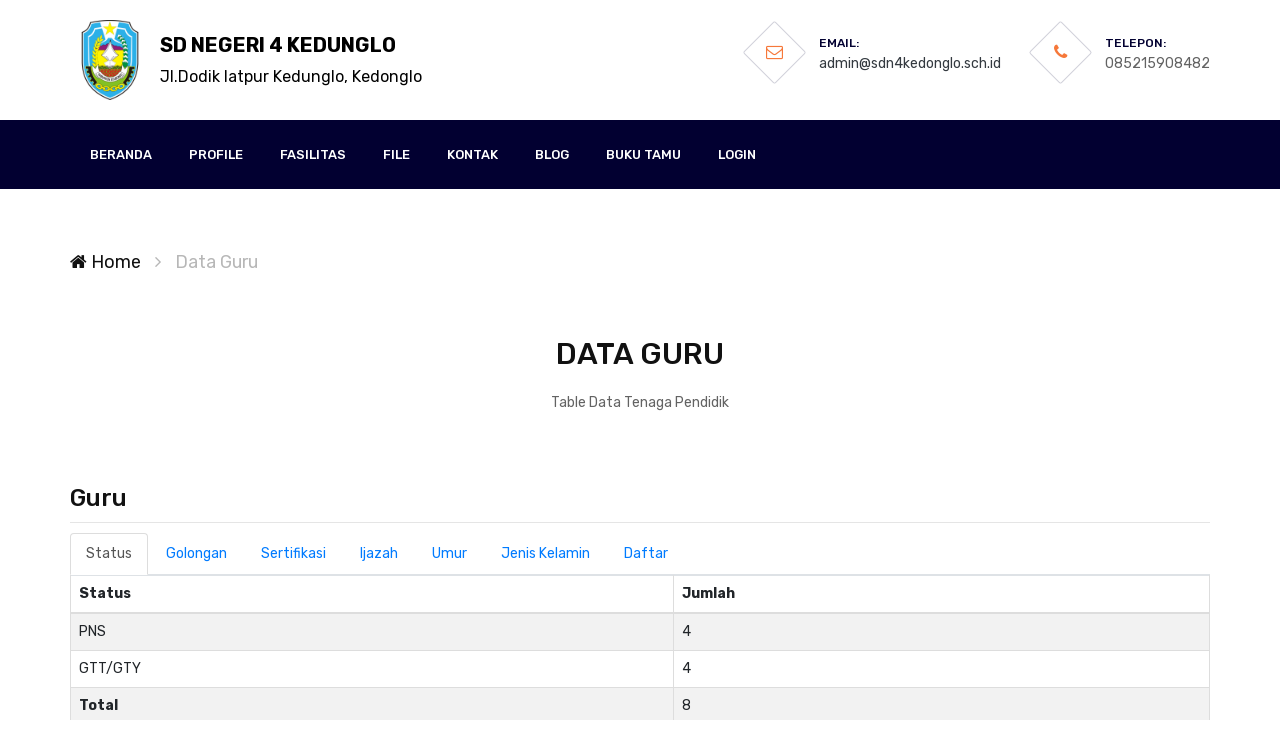

--- FILE ---
content_type: text/html; charset=UTF-8
request_url: https://sdn4kedonglo.sch.id/data-guru
body_size: 3684
content:
<!DOCTYPE html>
<html lang="en">
<head>
    <title>Data Guru - SD NEGERI 4 KEDUNGLO</title>
<meta charset="UTF-8">
<meta name="description" content="Lorem ipsum dolor sit amet, consectetur adipiscing elit. Vestibulum dictum libero ut turpis aliquam porta. Quisque eu fringilla odio.">
<meta name="keywords" content="SD NEGERI 4 KEDUNGLO, Sekolah, Official website SD NEGERI 4 KEDUNGLO, Dinas Pendidikan dan Kebudayaan, Dunia Pendidikan, Informasi Pendidikan">
<meta name="viewport" content="width=device-width, initial-scale=1.0">

<meta charset="utf-8" name="keywords" content="SD NEGERI 4 KEDUNGLO, Sekolah, Official website SD NEGERI 4 KEDUNGLO, Dinas Pendidikan dan Kebudayaan, Dunia Pendidikan, Informasi Pendidikan" />
<meta charset="utf-8" name="description" content="Lorem ipsum dolor sit amet, consectetur adipiscing elit. Vestibulum dictum libero ut turpis aliquam porta. Quisque eu fringilla odio." />
<meta property="og:title" content="Data Guru - SD NEGERI 4 KEDUNGLO" />
<meta property="og:url" content="https://sdn4kedonglo.sch.id/data-guru" />
<meta property="og:image" content="https://sdn4kedonglo.sch.id/assets/files/banner/banner-d118g2rz.jpeg" />
    <!-- Favicon -->
<link rel="shortcut icon" type="image/icon" href="https://sdn4kedonglo.sch.id/assets/files/logo/logo.png"/>

<!-- Google Fonts -->
<link href="https://fonts.googleapis.com/css?family=Rubik:400,400i,500,500i,700,700i" rel="stylesheet">

<!-- Stylesheets -->
<link rel="stylesheet" href="https://sdn4kedonglo.sch.id/assets/frontend/bootstrap/dist/css/bootstrap.css"/>
<link rel="stylesheet" href="https://sdn4kedonglo.sch.id/assets/frontend/css/bootstrap.min.css"/>
<link rel="stylesheet" href="https://sdn4kedonglo.sch.id/assets/frontend/css/font-awesome.min.css"/>
<link rel="stylesheet" href="https://sdn4kedonglo.sch.id/assets/frontend/css/themify-icons.css"/>
<link rel="stylesheet" href="https://sdn4kedonglo.sch.id/assets/frontend/css/magnific-popup.css"/>
<link rel="stylesheet" href="https://sdn4kedonglo.sch.id/assets/frontend/css/animate.css"/>
<link rel="stylesheet" href="https://sdn4kedonglo.sch.id/assets/frontend/css/owl.carousel.css"/>
<link rel="stylesheet" href="https://sdn4kedonglo.sch.id/assets/frontend/css/style.css"/>
<link rel="stylesheet" href="https://sdn4kedonglo.sch.id/assets/frontend/css/loadmore.css"/>

<!--[if lt IE 9]>
  <script src="https://oss.maxcdn.com/html5shiv/3.7.2/html5shiv.min.js"></script>
  <script src="https://oss.maxcdn.com/respond/1.4.2/respond.min.js"></script>
<![endif]-->

<style>
    .header-info .hf-item p span {
        color: #020031;
    }
    .nav-section {
        background: #020031;
    }
    .menu-dropdown {
        background-color: #020031;
    }
    .counter-section {
        background: #020031;
    }
    .footer-section {
        background-color: #020031;
    }
    #loadMore {
        background-color: #020031;
    }
    #loadManagement {
        background-color: #020031;
    }
    #loadBlog {
        background-color: #020031;
    }
</style>

<!-- DataTables -->
<link rel="stylesheet" type="text/css" href="https://sdn4kedonglo.sch.id/assets/backend/DataTables/css/jquery.dataTables.min.css">
<link rel="stylesheet" type="text/css" href="https://sdn4kedonglo.sch.id/assets/backend/DataTables/css/rowReorder.dataTables.min.css">
<link rel="stylesheet" type="text/css" href="https://sdn4kedonglo.sch.id/assets/backend/DataTables/css/responsive.dataTables.min.css">

</head>
<body>
    <!-- Page Preloder -->
    <div id="preloder">
        <div class="loader"></div>
    </div>

    <!-- header section -->
<style type="text/css">
    .nama{
        font-size: 20px;
        padding-top:10px;
        padding-left: 10px;
        position: absolute;
        color:black;
        width: 70%;
    }
    @media  only screen and (max-width: 767px) {
        .nama{
            font-size: 14px;
        }
        small.wrap{
            word-wrap: break-word;
        }
    }
</style>
<header class="header-section">
    <div class="container">
        <!-- logo -->
        <a href="https://sdn4kedonglo.sch.id"  style="">
            <img src="https://sdn4kedonglo.sch.id/assets/files/logo/logo.png" alt="SD NEGERI 4 KEDUNGLO" width="80px">
            <label class="nama">SD NEGERI 4 KEDUNGLO <br> <small class="wrap">Jl.Dodik latpur Kedunglo, Kedonglo</small></label>
        </a>

        <div class="nav-switch">
            <i class="fa fa-bars"></i>
        </div>
        <div class="header-info">
            <div class="hf-item">
                <i class="fa fa-envelope-o"></i>
                <p><span>Email:</span><a href="mailto:admin@sdn4kedonglo.sch.id" target="_blank" class="text-dark">admin@sdn4kedonglo.sch.id</a></p>
            </div>
            <div class="hf-item">
                <i class="fa fa-phone"></i>
                <p><span>Telepon:</span>085215908482</p>
            </div>
        </div>
    </div>
</header>
<!-- header section end-->


<!-- Header section  -->
<nav class="nav-section">
    <div class="container">
        <!-- <div class="nav-right">
            <a href=""><i class="fa fa-search"></i></a>
            <a href=""><i class="fa fa-shopping-cart"></i></a>
        </div> -->
        <ul class="main-menu">
                                    <li class="">
                            <a href="https://sdn4kedonglo.sch.id">Beranda</a>
                            </li>
                                    <li class="dropdown">
                            <a href="#">Profile</a>
                                <ul class="menu-dropdown">
                                            <li class="">
                            <a href="https://sdn4kedonglo.sch.id/pages/visi-misi">Visi &amp; Misi</a>
                            </li>
                                    <li class="">
                            <a href="https://sdn4kedonglo.sch.id/pages/tentang-sekolah">Tentang Sekolah</a>
                            </li>
                                    <li class="">
                            <a href="https://sdn4kedonglo.sch.id/struktur-organisasi">Struktur Organisasi</a>
                            </li>
                                    <li class="">
                            <a href="https://sdn4kedonglo.sch.id/data-siswa">Data Siswa</a>
                            </li>
                                    <li class="">
                            <a href="https://sdn4kedonglo.sch.id/data-guru">Data Guru</a>
                            </li>
                            </ul>
                            </li>
                                    <li class="dropdown">
                            <a href="#">Fasilitas</a>
                                <ul class="menu-dropdown">
                                            <li class="">
                            <a href="https://sdn4kedonglo.sch.id/pages/alat-permainan-edukatif">Alat Permainan Edukatif</a>
                            </li>
                                    <li class="">
                            <a href="https://sdn4kedonglo.sch.id/pages/perpustakaan">Perpustakaan</a>
                            </li>
                                    <li class="">
                            <a href="https://sdn4kedonglo.sch.id/pages/kamar-mandi-wc  ">Kamar Mandi/WC</a>
                            </li>
                                    <li class="">
                            <a href="https://sdn4kedonglo.sch.id/pages/ruang-kepsek-guru  ">Ruang Kepsek/Guru</a>
                            </li>
                                    <li class="">
                            <a href="https://sdn4kedonglo.sch.id/pages/ruang-kelas  ">Ruang Kelas</a>
                            </li>
                                    <li class="">
                            <a href="https://sdn4kedonglo.sch.id/pages/halaman-sekolah  ">Halaman Sekolah</a>
                            </li>
                            </ul>
                            </li>
                                    <li class="dropdown">
                            <a href="#">File</a>
                                <ul class="menu-dropdown">
                                            <li class="">
                            <a href="https://sdn4kedonglo.sch.id/gallery">Gallery</a>
                            </li>
                                    <li class="">
                            <a href="https://sdn4kedonglo.sch.id/download">Download</a>
                            </li>
                            </ul>
                            </li>
                                    <li class="">
                            <a href="https://sdn4kedonglo.sch.id/kontak">Kontak</a>
                            </li>
                                    <li class="">
                            <a href="https://sdn4kedonglo.sch.id/blog">Blog</a>
                            </li>
                                    <li class="">
                            <a href="https://sdn4kedonglo.sch.id/bukutamu">Buku Tamu</a>
                            </li>
                                    <li class="">
                            <a href="https://sdn4kedonglo.sch.id/login">Login</a>
                            </li>
                    </ul>
    </div>
</nav>
<!-- Header section end -->
    
<!-- Breadcrumb section -->
<div class="site-breadcrumb">
	<div class="container">
		<a href="#"><i class="fa fa-home"></i> Home</a> <i class="fa fa-angle-right"></i>
		<span>Data Guru</span>
	</div>
</div>
<!-- Breadcrumb section end -->


<!-- About section -->
<section class="about-section spad pt-0">
	<div class="container">
		<div class="section-title text-center">
			<h3>Data Guru</h3>
			<p>Table Data Tenaga Pendidik</p>
		</div>
		<div class="row" style="font-size:14px;">
			<div class="col-lg-12">
				<h4>Guru</h4>
				<hr>
				<ul class="nav nav-tabs">
					<li class="active"><a href="#gurustatus" data-toggle="tab">Status</a></li>
		            <li><a href="#gurugolongan" data-toggle="tab">Golongan</a></li>
		            <li><a href="#gurusertifikasi" data-toggle="tab">Sertifikasi</a></li>
		            <li><a href="#guruijazah" data-toggle="tab">Ijazah</a></li>
		            <li><a href="#guruumur" data-toggle="tab">Umur</a></li>
		            <li><a href="#gurujeniskelamin" data-toggle="tab">Jenis Kelamin</a></li>
		            <li><a href="#gurudaftar" data-toggle="tab">Daftar</a></li>
				</ul>

				<div class="tab-content">
					<div id="gurustatus" class="tab-pane fade in active">
						<table class="table table-striped table-bordered table-hover">
							<thead>
								<tr>
									<th>Status</th>
									<th>Jumlah</th>
								</tr>
							</thead>
							<tbody>
								<tr>
									<td>PNS</td>
									<td>4</td>
								</tr>
								<tr>
									<td>GTT/GTY</td>
									<td>4</td>
								</tr>
								<tr>
									<td><b>Total</b></td>
									<td>8</td>
								</tr>
							</tbody>
						</table>
					</div>
					<div id="gurugolongan" class="tab-pane fade">
						<table class="table table-striped table-bordered table-hover">
							<thead>
								<tr>
									<td>I</td>
									<td>II</td>
									<td>III</td>
									<td>IV</td>
									<th>Jumlah</th>
								</tr>
							</thead>
							<tbody>
								<tr>
                                    <td>0</td>
                                    <td>1</td>
                                    <td>0</td>
                                    <td>0</td>
                                    <td>1</td>
                                </tr>
							</tbody>
						</table>
					</div>
					<div id="gurusertifikasi" class="tab-pane fade">
						<table class="table table-striped table-bordered table-hover">
							<thead>
								<tr>
									<th>Status</th>
									<th>Jumlah</th>
								</tr>
							</thead>
							<tbody>
								<tr>
                                    <td>Tersertifikasi</td>
                                    <td>1</td>
                                </tr>
                                <tr>
                                    <td>Tidak Sertifikasi</td>
                                    <td>0</td>
                                </tr>
                                <tr>
                                    <td><b>Total</b></td>
                                    <td>1</td>
                                </tr>
							</tbody>
						</table>
					</div>
					<div id="guruijazah" class="tab-pane fade">
						<table class="table table-striped table-bordered table-hover">
							<thead>
								<tr>
									<th>Ijazah</th>
									<th>Jumlah</th>
								</tr>
							</thead>
							<tbody>
								<tr>
                                    <td>Kurang dari S1</td>
                                    <td>0</td>
                                </tr>
                                <tr>
                                    <td>S1 atau Lebih</td>
                                    <td>7</td>
                                </tr>
                                <tr>
                                    <td>Data Kosong</td>
                                    <td>0</td>
                                </tr>
                                <tr>
                                    <td><b>Total</b></td>
                                    <td>7</td>
                                </tr>
							</tbody>
						</table>
					</div>
					<div id="guruumur" class="tab-pane fade">
						<table class="table table-striped table-bordered table-hover">
							<thead>
								<tr>
									<th>Umur</th>
									<th>Jumlah</th>
								</tr>
							</thead>
							<tbody>
								<tr>
                                    <td>Kurang dari 30 Tahun</td>
                                    <td>0</td>
                                </tr>
                                <tr>
                                    <td>31 - 35 Tahun</td>
                                    <td>3</td>
                                </tr>
                                <tr>
                                    <td>36 - 40 Tahun</td>
                                    <td>2</td>
                                </tr>
                                <tr>
                                    <td>41 - 45 Tahun</td>
                                    <td>0</td>
                                </tr>
                                <tr>
                                    <td>46 - 50 Tahun</td>
                                    <td>1</td>
                                </tr>
                                <tr>
                                    <td>51 - 55 Tahun</td>
                                    <td>1</td>
                                </tr>
                                <tr>
                                    <td>Lebih dari 55 Tahun</td>
                                    <td>1</td>
                                </tr>
                                <tr>
                                    <td><b>Total</b></td>
                                    <td>8</td>
                                </tr>
							</tbody>
						</table>
					</div>
					<div id="gurujeniskelamin" class="tab-pane fade">
						<table class="table table-striped table-bordered table-hover">
							<thead>
								<tr>
									<th>Jenis Kelamin</th>
									<th>Jumlah</th>
								</tr>
							</thead>
							<tbody>
								<tr>
                                    <td>Laki-laki</td>
                                    <td>5</td>
                                </tr>
                                <tr>
                                    <td>Perempuan</td>
                                    <td>3</td>
                                </tr>
                                <tr>
                                    <td><b>Total</b></td>
                                    <td>8</td>
                                </tr>
							</tbody>
						</table>
					</div>
					<div id="gurudaftar" class="tab-pane fade">
						<table id="datatable1" class="table table-striped table-bordered table-hover">
							<thead>
								<tr>
									<th>NUPTK</th>
									<th>Nama</th>
									<th>Jenis Kelamin</th>
									<th>Jabatan</th>
								</tr>
							</thead>
							<tbody>
																<tr>
									<td>95607516533000XXX</td>
									<td>Fifin Darmayanti</td>
									<td>P</td>
									<td>Guru Kelas</td>
								</tr>
																<tr>
									<td>94337626632001XXX</td>
									<td>Feri Ferdiyono</td>
									<td>L</td>
									<td>Guru Kelas</td>
								</tr>
																<tr>
									<td>15367466492000XXX</td>
									<td>Mohammad Jatim</td>
									<td>L</td>
									<td>Guru Kelas</td>
								</tr>
																<tr>
									<td>XXX</td>
									<td>Sholihoddin</td>
									<td>L</td>
									<td>Guru Mapel</td>
								</tr>
																<tr>
									<td>04437686691302XXX</td>
									<td>Mohamad Sofyan</td>
									<td>L</td>
									<td>Guru Mapel</td>
								</tr>
																<tr>
									<td>63527716721302XXX</td>
									<td>MUSLIM ARIFIN</td>
									<td>L</td>
									<td>Guru Kelas</td>
								</tr>
																<tr>
									<td>19487566583000XXX</td>
									<td>Ika Kurniawati</td>
									<td>P</td>
									<td>Guru Kelas</td>
								</tr>
																<tr>
									<td>44597656653000XXX</td>
									<td>Irma Rahmawati</td>
									<td>P</td>
									<td>Guru Kelas</td>
								</tr>
															</tbody>
						</table>
					</div>
				</div>
			</div>
		</div>
		<hr>
		<div class="row" style="font-size:14px;">
			<div class="col-lg-12">
				<h4>Tenaga Kependidikan</h4>
				<hr>
				<ul class="nav nav-tabs">
					<li class="active"><a data-toggle="tab" href="#ptkstatus">Status</a></li>
					<li><a data-toggle="tab" href="#ptkgolongan">Golongan</a></li>
					<li><a data-toggle="tab" href="#ptksertifikasi">Sertifikasi</a></li>
					<li><a data-toggle="tab" href="#ptkijazah">Ijazah</a></li>
					<li><a data-toggle="tab" href="#ptkumur">Umur</a></li>
					<li><a data-toggle="tab" href="#ptkjeniskelamin">Jenis Kelamin</a></li>
					<li><a data-toggle="tab" href="#ptkdaftar">Daftar</a></li>
				</ul>

				<div class="tab-content">
					<div id="ptkstatus" class="tab-pane fade in active">
						<table class="table table-striped table-bordered table-hover">
							<thead>
								<tr>
									<th>Status</th>
									<th>Jumlah</th>
								</tr>
							</thead>
							<tbody>
								<tr>
									<td>PNS</td>
									<td>0</td>
								</tr>
								<tr>
									<td>PTT/PTY</td>
									<td>1</td>
								</tr>
								<tr>
									<td><b>Total</b></td>
									<td>1</td>
								</tr>
							</tbody>
						</table>
					</div>
					<div id="ptkgolongan" class="tab-pane fade">
						<table class="table table-striped table-bordered table-hover">
							<thead>
								<tr>
									<td>I</td>
									<td>II</td>
									<td>III</td>
									<td>IV</td>
									<th>Jumlah</th>
								</tr>
							</thead>
							<tbody>
								<tr>
									<tr>
										<td>0</td>
										<td>0</td>
										<td>0</td>
										<td>0</td>
										<td>0</td>
									</tr>
								</tr>
							</tbody>
						</table>
					</div>
					<div id="ptksertifikasi" class="tab-pane fade">
						<table class="table table-striped table-bordered table-hover">
							<thead>
								<tr>
									<th>Status</th>
									<th>Jumlah</th>
								</tr>
							</thead>
							<tbody>
								<tr>
									<tr>
										<td>Tersertifikasi</td>
										<td>0</td>
									</tr>
									<tr>
										<td>Tidak Sertifikasi</td>
										<td>0</td>
									</tr>
								</tr>
							</tbody>
						</table>
					</div>
					<div id="ptkijazah" class="tab-pane fade">
						<table class="table table-striped table-bordered table-hover">
							<thead>
								<tr>
									<th>Ijazah</th>
									<th>Jumlah</th>
								</tr>
							</thead>
							<tbody>
								<tr>
                                    <td>Kurang dari S1</td>
                                    <td>0</td>
                                </tr>
                                <tr>
                                    <td>S1 atau Lebih</td>
                                    <td>0</td>
                                </tr>
                                <tr>
                                    <td>Data Kosong</td>
                                    <td>0</td>
                                </tr>
                                <tr>
                                    <td><b>Total</b></td>
                                    <td>0</td>
                                </tr>
							</tbody>
						</table>
					</div>
					<div id="ptkumur" class="tab-pane fade">
						<table class="table table-striped table-bordered table-hover">
							<thead>
								<tr>
									<th>Umur</th>
									<th>Jumlah</th>
								</tr>
							</thead>
							<tbody>
								<tr>
                                    <td>Kurang dari 30 Tahun</td>
                                    <td>0</td>
                                </tr>
                                <tr>
                                    <td>31 - 35 Tahun</td>
                                    <td>1</td>
                                </tr>
                                <tr>
                                    <td>36 - 40 Tahun</td>
                                    <td>0</td>
                                </tr>
                                <tr>
                                    <td>41 - 45 Tahun</td>
                                    <td>0</td>
                                </tr>
                                <tr>
                                    <td>46 - 50 Tahun</td>
                                    <td>0</td>
                                </tr>
                                <tr>
                                    <td>51 - 55 Tahun</td>
                                    <td>0</td>
                                </tr>
                                <tr>
                                    <td>Lebih dari 55 Tahun</td>
                                    <td>0</td>
                                </tr>
                                <tr>
                                    <td><b>Total</b></td>
                                    <td>1</td>
                                </tr>
							</tbody>
						</table>
					</div>
					<div id="ptkjeniskelamin" class="tab-pane fade">
						<table class="table table-striped table-bordered table-hover">
							<thead>
								<tr>
									<th>Jenis Kelamin</th>
									<th>Jumlah</th>
								</tr>
							</thead>
							<tbody>
								<tr>
                                    <td>Laki-laki</td>
                                    <td>1</td>
                                </tr>
                                <tr>
                                    <td>Perempuan</td>
                                    <td>0</td>
                                </tr>
                                <tr>
                                    <td><b>Total</b></td>
                                    <td>1</td>
                                </tr>
							</tbody>
						</table>
					</div>
					<div id="ptkdaftar" class="tab-pane fade">
						<table id="datatable2" class="table table-striped table-bordered table-hover">
							<thead>
								<tr>
									<th>NUPTK</th>
									<th>Nama</th>
									<th>Jenis Kelamin</th>
									<th>Jabatan</th>
								</tr>
							</thead>
							<tbody>
																<tr>
									<td>XXX</td>
									<td>Urip Jaya Prastya</td>
									<td>L</td>
									<td>Tukang Kebun</td>
								</tr>
															</tbody>
						</table>
					</div>
				</div>
			</div>
		</div>
	</div>
</section>
<!-- About section end-->


    <!-- Footer section -->
<footer class="footer-section">
    <div class="container footer-top">
        <div class="row">
            <!-- widget -->
            <div class="col-sm-6 col-lg-3 footer-widget">
                <div class="about-widget">
                    <img src="https://sdn4kedonglo.sch.id/assets/files/logo/logo.png" alt="SD NEGERI 4 KEDUNGLO" width="30%">
                    <p>Lorem ipsum dolor sit amet, consectetur adipiscing elit. Vestibulum dictum libero ut turpis aliquam porta. Quisque eu fringilla odio.</p>
                    <div class="social pt-1">
                        <a href="https://www.twitter.com" target="_blank" title="Official Twitter"><i class="fa fa-twitter-square"></i></a>
                        <a href="https://www.facebook.com" target="_blank" title="Official Facebook"><i class="fa fa-facebook-square"></i></a>
                        <a href="https://www.instagram.com" target="_blank" title="Official Instagram"><i class="fa fa-instagram"></i></a>
                    </div>
                </div>
            </div>
            <!-- widget -->
            <div class="col-sm-6 col-lg-3 footer-widget">
                <h6 class="fw-title">LINKS</h6>
                <div class="dobule-link">
                    <ul>
                        <li><a href="#" target="_blank" title="Dummy Link 1">Dummy Link 1</a></li>                    </ul>
                </div>
            </div>
            <!-- widget -->
            <div class="col-sm-6 col-lg-3 footer-widget">
                <h6 class="fw-title">KONTEN TERBARU</h6>
                <ul class="recent-post">
                                        <li>
                        <p>Tanggal 5 Desember 2025&nbsp;

SDN 4 Kedunglo Me...<a href="https://sdn4kedonglo.sch.id/blog/asesmen-sumatif-ahir-semester-asas-sdn-4-kedunglo">Read more</a></p>
                        <span><i class="fa fa-clock-o"></i>21 Desember 2025</span>
                    </li>
                                        <li>
                        <p>Tannggal 27 Nonember 2025&nbsp;

Ranting Gugus 2...<a href="https://sdn4kedonglo.sch.id/blog/dirgahayu-ke-80-pgri-hari-guru-nasional">Read more</a></p>
                        <span><i class="fa fa-clock-o"></i>21 Desember 2025</span>
                    </li>
                                    </ul>
            </div>
            <!-- widget -->
            <div class="col-sm-6 col-lg-3 footer-widget">
                <h6 class="fw-title">KONTAK</h6>
                <ul class="contact">
                    <li><p><i class="fa fa-map-marker"></i> Jl.Dodik latpur Kedunglo, RT.3/RW.3. Gunung Bunter, Kedonglo</p></li>
                    <!-- editable phone -->
                    <li><p><i class="fa fa-phone"></i> 085215908482</p></li>
                    <!-- end of editable phone -->
                    <li><p><i class="fa fa-globe"></i> <a href="http://sdn4kedonglo.sch.id" target="_blank" class="text-white">http://sdn4kedonglo.sch.id</a></p></li>
                    <!-- editable email -->
                    <li><p><i class="fa fa-envelope"></i> <a href="mailto:admin@sdn4kedonglo.sch.id" target="_blank" class="text-white">admin@sdn4kedonglo.sch.id</a></p></li>
                    <!-- end of editable email -->
                    <li><p><i class="fa fa-clock-o"></i> Senin - Sabtu, 07:00 - 14:00 WIB</p></li>
                </ul>
            </div>
        </div>
    </div>
    <!-- copyright -->
    <div class="copyright">
        <div class="container">
            <p>Copyright &copy; 2019 - <script>document.write(new Date().getFullYear());</script> All rights reserved | Developed by <a href="https://dispendik.situbondokab.go.id/" target="_blank">ICT Team Dispendik Kab. Situbondo</a> | Version 25.3.1</p>
        </div>
    </div>
</footer>
<!-- Footer section end-->

    <!--====== Javascripts & Jquery ======-->
<script src="https://sdn4kedonglo.sch.id/assets/frontend/js/jquery-3.2.1.min.js"></script>
<script src="https://sdn4kedonglo.sch.id/assets/frontend/js/owl.carousel.min.js"></script>
<script src="https://sdn4kedonglo.sch.id/assets/frontend/js/jquery.countdown.js"></script>
<script src="https://sdn4kedonglo.sch.id/assets/frontend/js/masonry.pkgd.min.js"></script>
<script src="https://sdn4kedonglo.sch.id/assets/frontend/js/magnific-popup.min.js"></script>
<script src="https://sdn4kedonglo.sch.id/assets/frontend/js/main.js"></script>
<script type="text/javascript" src="https://sdn4kedonglo.sch.id/assets/frontend/js/loadmore.js"></script>

<!-- Bootstrap 3.3.7 -->
<script src="https://sdn4kedonglo.sch.id/assets/frontend/bootstrap/dist/js/bootstrap.min.js"></script>

<script src="https://sdn4kedonglo.sch.id/assets/backend/sweetalert/sweetalert.min.js"></script>
;

<!-- DataTables -->
<script src="https://sdn4kedonglo.sch.id/assets/backend/DataTables/js/jquery.dataTables.min.js"></script>
<script src="https://sdn4kedonglo.sch.id/assets/backend/DataTables/js/dataTables.rowReorder.min.js"></script>
<script src="https://sdn4kedonglo.sch.id/assets/backend/DataTables/js/dataTables.responsive.min.js"></script>
<script type="text/javascript">
	$('#datatable1').DataTable({
      "stateSave": true,
      "searching" : true,
    });
    $('#datatable2').DataTable({
      "stateSave": true,
      "searching" : true,
    });
</script>
    
</body>
</html>